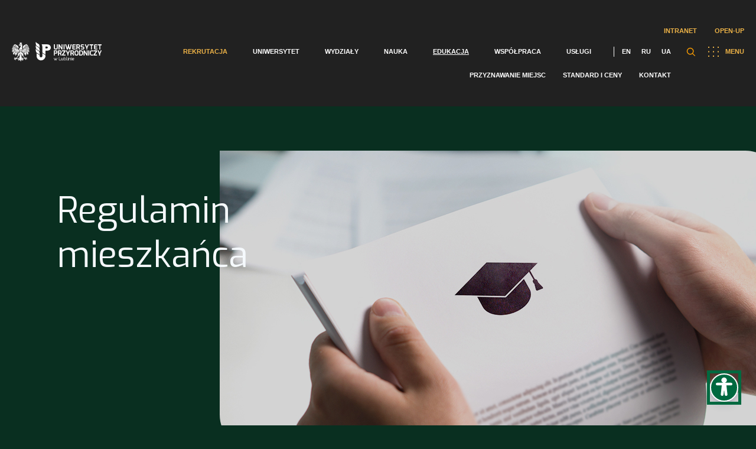

--- FILE ---
content_type: text/html; charset=UTF-8
request_url: https://up.lublin.pl/edukacja/student/akademiki/regulamin-mieszkanca/
body_size: 58252
content:
<!DOCTYPE html>
<html lang="pl">
<head>
    <meta charset="UTF-8"/>
    <title>  Regulamin mieszkańca</title>
    <meta name="viewport" content="width=device-width"/>
    <link href="https://up.lublin.pl/wp-content/themes/up-lublin/favicon.ico" rel="shortcut icon" type="image/vnd.microsoft.icon"/>
    <link rel="icon" type="image/png" href="https://up.lublin.pl/wp-content/themes/up-lublin/images/favicon-16.png" sizes="16x16"/>
    <link rel="icon" type="image/png" href="https://up.lublin.pl/wp-content/themes/up-lublin/images/favicon-32.png" sizes="32x32"/>
    <link rel="icon" type="image/png" href="https://up.lublin.pl/wp-content/themes/up-lublin/images/favicon-48.png" sizes="48x48"/>
    <link rel="apple-touch-icon" sizes="57x57" href="https://up.lublin.pl/wp-content/themes/up-lublin/images/favicon-57.png"/>
    <link rel="icon" sizes="96x96" href="https://up.lublin.pl/wp-content/themes/up-lublin/images/favicon-96.png"/>
    <link rel="apple-touch-icon" sizes="120x120" href="https://up.lublin.pl/wp-content/themes/up-lublin/images/favicon-120.png"/>
    <link rel="apple-touch-icon" sizes="128x128" href="https://up.lublin.pl/wp-content/themes/up-lublin/images/favicon-128.png"/>
    <link rel="apple-touch-icon" sizes="152x152" href="https://up.lublin.pl/wp-content/themes/up-lublin/images/favicon-152.png"/>
    <link rel="apple-touch-icon" sizes="167x167" href="https://up.lublin.pl/wp-content/themes/up-lublin/images/favicon-167.png"/>
    <link rel="apple-touch-icon" sizes="180x180" href="https://up.lublin.pl/wp-content/themes/up-lublin/images/favicon-180.png"/>
    <link rel="icon" sizes="192x192" href="https://up.lublin.pl/wp-content/themes/up-lublin/images/favicon-192.png"/>
    <link rel="icon" sizes="196x196" href="https://up.lublin.pl/wp-content/themes/up-lublin/images/favicon-196.png"/>
    <link rel="stylesheet" type="text/css" media="all" href="https://up.lublin.pl/wp-content/themes/up-lublin/style.css?v=1.53"/>
    <link rel="stylesheet" type="text/css" media="all" href="https://up.lublin.pl/wp-content/themes/up-lublin/css/simple-lightbox.min.css"/>
    <link rel="stylesheet" type="text/css" media="all" href="https://up.lublin.pl/wp-content/themes/up-lublin/sass/style.css?v=1.53"/>
    <link href="https://fonts.googleapis.com/css2?family=Exo:wght@200;300;400;500;600;700;900&display=swap" rel="stylesheet">
    <link rel="stylesheet" type="text/css" href="https://cdn.jsdelivr.net/npm/slick-carousel@1.8.1/slick/slick.css"/>
	<link rel="alternate" hreflang="pl" href="https://up.lublin.pl/edukacja/student/akademiki/regulamin-mieszkanca/" />
<link rel='dns-prefetch' href='//s.w.org' />
		<!-- This site uses the Google Analytics by MonsterInsights plugin v8.26.0 - Using Analytics tracking - https://www.monsterinsights.com/ -->
							<script src="//www.googletagmanager.com/gtag/js?id=G-59LYDXF95H"  data-cfasync="false" data-wpfc-render="false" type="text/javascript" async></script>
			<script data-cfasync="false" data-wpfc-render="false" type="text/javascript">
				var mi_version = '8.26.0';
				var mi_track_user = true;
				var mi_no_track_reason = '';
								var MonsterInsightsDefaultLocations = {"page_location":"https:\/\/up.lublin.pl\/edukacja\/student\/akademiki\/regulamin-mieszkanca\/"};
				if ( typeof MonsterInsightsPrivacyGuardFilter === 'function' ) {
					var MonsterInsightsLocations = (typeof MonsterInsightsExcludeQuery === 'object') ? MonsterInsightsPrivacyGuardFilter( MonsterInsightsExcludeQuery ) : MonsterInsightsPrivacyGuardFilter( MonsterInsightsDefaultLocations );
				} else {
					var MonsterInsightsLocations = (typeof MonsterInsightsExcludeQuery === 'object') ? MonsterInsightsExcludeQuery : MonsterInsightsDefaultLocations;
				}

								var disableStrs = [
										'ga-disable-G-59LYDXF95H',
									];

				/* Function to detect opted out users */
				function __gtagTrackerIsOptedOut() {
					for (var index = 0; index < disableStrs.length; index++) {
						if (document.cookie.indexOf(disableStrs[index] + '=true') > -1) {
							return true;
						}
					}

					return false;
				}

				/* Disable tracking if the opt-out cookie exists. */
				if (__gtagTrackerIsOptedOut()) {
					for (var index = 0; index < disableStrs.length; index++) {
						window[disableStrs[index]] = true;
					}
				}

				/* Opt-out function */
				function __gtagTrackerOptout() {
					for (var index = 0; index < disableStrs.length; index++) {
						document.cookie = disableStrs[index] + '=true; expires=Thu, 31 Dec 2099 23:59:59 UTC; path=/';
						window[disableStrs[index]] = true;
					}
				}

				if ('undefined' === typeof gaOptout) {
					function gaOptout() {
						__gtagTrackerOptout();
					}
				}
								window.dataLayer = window.dataLayer || [];

				window.MonsterInsightsDualTracker = {
					helpers: {},
					trackers: {},
				};
				if (mi_track_user) {
					function __gtagDataLayer() {
						dataLayer.push(arguments);
					}

					function __gtagTracker(type, name, parameters) {
						if (!parameters) {
							parameters = {};
						}

						if (parameters.send_to) {
							__gtagDataLayer.apply(null, arguments);
							return;
						}

						if (type === 'event') {
														parameters.send_to = monsterinsights_frontend.v4_id;
							var hookName = name;
							if (typeof parameters['event_category'] !== 'undefined') {
								hookName = parameters['event_category'] + ':' + name;
							}

							if (typeof MonsterInsightsDualTracker.trackers[hookName] !== 'undefined') {
								MonsterInsightsDualTracker.trackers[hookName](parameters);
							} else {
								__gtagDataLayer('event', name, parameters);
							}
							
						} else {
							__gtagDataLayer.apply(null, arguments);
						}
					}

					__gtagTracker('js', new Date());
					__gtagTracker('set', {
						'developer_id.dZGIzZG': true,
											});
					if ( MonsterInsightsLocations.page_location ) {
						__gtagTracker('set', MonsterInsightsLocations);
					}
										__gtagTracker('config', 'G-59LYDXF95H', {"forceSSL":"true","link_attribution":"true"} );
															window.gtag = __gtagTracker;										(function () {
						/* https://developers.google.com/analytics/devguides/collection/analyticsjs/ */
						/* ga and __gaTracker compatibility shim. */
						var noopfn = function () {
							return null;
						};
						var newtracker = function () {
							return new Tracker();
						};
						var Tracker = function () {
							return null;
						};
						var p = Tracker.prototype;
						p.get = noopfn;
						p.set = noopfn;
						p.send = function () {
							var args = Array.prototype.slice.call(arguments);
							args.unshift('send');
							__gaTracker.apply(null, args);
						};
						var __gaTracker = function () {
							var len = arguments.length;
							if (len === 0) {
								return;
							}
							var f = arguments[len - 1];
							if (typeof f !== 'object' || f === null || typeof f.hitCallback !== 'function') {
								if ('send' === arguments[0]) {
									var hitConverted, hitObject = false, action;
									if ('event' === arguments[1]) {
										if ('undefined' !== typeof arguments[3]) {
											hitObject = {
												'eventAction': arguments[3],
												'eventCategory': arguments[2],
												'eventLabel': arguments[4],
												'value': arguments[5] ? arguments[5] : 1,
											}
										}
									}
									if ('pageview' === arguments[1]) {
										if ('undefined' !== typeof arguments[2]) {
											hitObject = {
												'eventAction': 'page_view',
												'page_path': arguments[2],
											}
										}
									}
									if (typeof arguments[2] === 'object') {
										hitObject = arguments[2];
									}
									if (typeof arguments[5] === 'object') {
										Object.assign(hitObject, arguments[5]);
									}
									if ('undefined' !== typeof arguments[1].hitType) {
										hitObject = arguments[1];
										if ('pageview' === hitObject.hitType) {
											hitObject.eventAction = 'page_view';
										}
									}
									if (hitObject) {
										action = 'timing' === arguments[1].hitType ? 'timing_complete' : hitObject.eventAction;
										hitConverted = mapArgs(hitObject);
										__gtagTracker('event', action, hitConverted);
									}
								}
								return;
							}

							function mapArgs(args) {
								var arg, hit = {};
								var gaMap = {
									'eventCategory': 'event_category',
									'eventAction': 'event_action',
									'eventLabel': 'event_label',
									'eventValue': 'event_value',
									'nonInteraction': 'non_interaction',
									'timingCategory': 'event_category',
									'timingVar': 'name',
									'timingValue': 'value',
									'timingLabel': 'event_label',
									'page': 'page_path',
									'location': 'page_location',
									'title': 'page_title',
									'referrer' : 'page_referrer',
								};
								for (arg in args) {
																		if (!(!args.hasOwnProperty(arg) || !gaMap.hasOwnProperty(arg))) {
										hit[gaMap[arg]] = args[arg];
									} else {
										hit[arg] = args[arg];
									}
								}
								return hit;
							}

							try {
								f.hitCallback();
							} catch (ex) {
							}
						};
						__gaTracker.create = newtracker;
						__gaTracker.getByName = newtracker;
						__gaTracker.getAll = function () {
							return [];
						};
						__gaTracker.remove = noopfn;
						__gaTracker.loaded = true;
						window['__gaTracker'] = __gaTracker;
					})();
									} else {
										console.log("");
					(function () {
						function __gtagTracker() {
							return null;
						}

						window['__gtagTracker'] = __gtagTracker;
						window['gtag'] = __gtagTracker;
					})();
									}
			</script>
				<!-- / Google Analytics by MonsterInsights -->
		<link rel='stylesheet' id='acy_front_messages_css-css'  href='https://up.lublin.pl/wp-content/plugins/acymailing/media/css/front/messages.min.css?v=1714471563&#038;ver=5.6.2' type='text/css' media='all' />
<link rel='stylesheet' id='wp-block-library-css'  href='https://up.lublin.pl/wp-includes/css/dist/block-library/style.min.css?ver=5.6.2' type='text/css' media='all' />
<link rel='stylesheet' id='contact-form-7-css'  href='https://up.lublin.pl/wp-content/plugins/contact-form-7/includes/css/styles.css?ver=5.4.2' type='text/css' media='all' />
<link rel='stylesheet' id='cf7-pdf-generation-public-css-css'  href='https://up.lublin.pl/wp-content/plugins/generate-pdf-using-contact-form-7/assets/css/cf7-pdf-generation-public-min.css?ver=1.2' type='text/css' media='all' />
<link rel='stylesheet' id='tablepress-default-css'  href='https://up.lublin.pl/wp-content/plugins/tablepress/css/default.min.css?ver=1.13' type='text/css' media='all' />
<link rel='stylesheet' id='elementor-icons-css'  href='https://up.lublin.pl/wp-content/plugins/elementor/assets/lib/eicons/css/elementor-icons.min.css?ver=5.11.0' type='text/css' media='all' />
<link rel='stylesheet' id='elementor-animations-css'  href='https://up.lublin.pl/wp-content/plugins/elementor/assets/lib/animations/animations.min.css?ver=3.1.4' type='text/css' media='all' />
<link rel='stylesheet' id='elementor-frontend-legacy-css'  href='https://up.lublin.pl/wp-content/plugins/elementor/assets/css/frontend-legacy.min.css?ver=3.1.4' type='text/css' media='all' />
<link rel='stylesheet' id='elementor-frontend-css'  href='https://up.lublin.pl/wp-content/plugins/elementor/assets/css/frontend.min.css?ver=3.1.4' type='text/css' media='all' />
<link rel='stylesheet' id='elementor-post-7-css'  href='https://up.lublin.pl/wp-content/uploads/elementor/css/post-7.css?ver=1713516304' type='text/css' media='all' />
<link rel='stylesheet' id='admin_css-css'  href='https://up.lublin.pl/wp-content/themes/up-lublin/css/admin.css?ver=1.53' type='text/css' media='all' />
<link rel='stylesheet' id='cf7cf-style-css'  href='https://up.lublin.pl/wp-content/plugins/cf7-conditional-fields/style.css?ver=2.4.10' type='text/css' media='all' />
<link rel='stylesheet' id='google-fonts-1-css'  href='https://fonts.googleapis.com/css?family=Roboto%3A100%2C100italic%2C200%2C200italic%2C300%2C300italic%2C400%2C400italic%2C500%2C500italic%2C600%2C600italic%2C700%2C700italic%2C800%2C800italic%2C900%2C900italic%7CRoboto+Slab%3A100%2C100italic%2C200%2C200italic%2C300%2C300italic%2C400%2C400italic%2C500%2C500italic%2C600%2C600italic%2C700%2C700italic%2C800%2C800italic%2C900%2C900italic&#038;subset=latin-ext&#038;ver=5.6.2' type='text/css' media='all' />
<script type='text/javascript' id='acy_front_messages_js-js-before'>
var ACYM_AJAX_START = "https://up.lublin.pl/wp-admin/admin-ajax.php";
            var ACYM_AJAX_PARAMS = "?action=acymailing_router&noheader=1&nocache=1768669050";
            var ACYM_AJAX = ACYM_AJAX_START + ACYM_AJAX_PARAMS;
</script>
<script type='text/javascript' src='https://up.lublin.pl/wp-content/plugins/acymailing/media/js/front/messages.min.js?v=1714471563&#038;ver=5.6.2' id='acy_front_messages_js-js'></script>
<script type='text/javascript' src='https://up.lublin.pl/wp-content/plugins/google-analytics-for-wordpress/assets/js/frontend-gtag.js?ver=8.26.0' id='monsterinsights-frontend-script-js'></script>
<script data-cfasync="false" data-wpfc-render="false" type="text/javascript" id='monsterinsights-frontend-script-js-extra'>/* <![CDATA[ */
var monsterinsights_frontend = {"js_events_tracking":"true","download_extensions":"doc,pdf,ppt,zip,xls,docx,pptx,xlsx","inbound_paths":"[{\"path\":\"\\\/go\\\/\",\"label\":\"affiliate\"},{\"path\":\"\\\/recommend\\\/\",\"label\":\"affiliate\"}]","home_url":"https:\/\/up.lublin.pl","hash_tracking":"false","v4_id":"G-59LYDXF95H"};/* ]]> */
</script>
<script type='text/javascript' src='https://up.lublin.pl/wp-includes/js/jquery/jquery.min.js?ver=3.5.1' id='jquery-core-js'></script>
<script type='text/javascript' src='https://up.lublin.pl/wp-includes/js/jquery/jquery-migrate.min.js?ver=3.3.2' id='jquery-migrate-js'></script>
<script type='text/javascript' src='https://up.lublin.pl/wp-content/plugins/generate-pdf-using-contact-form-7/assets/js/cf7-pdf-generation-public-min.js?ver=1.2' id='cf7-pdf-generation-public-js-js'></script>
<link rel="https://api.w.org/" href="https://up.lublin.pl/wp-json/" /><link rel="alternate" type="application/json" href="https://up.lublin.pl/wp-json/wp/v2/pages/98140" /><link rel="canonical" href="https://up.lublin.pl/edukacja/student/akademiki/regulamin-mieszkanca/" />
<link rel="alternate" type="application/json+oembed" href="https://up.lublin.pl/wp-json/oembed/1.0/embed?url=https%3A%2F%2Fup.lublin.pl%2Fedukacja%2Fstudent%2Fakademiki%2Fregulamin-mieszkanca%2F" />
<link rel="alternate" type="text/xml+oembed" href="https://up.lublin.pl/wp-json/oembed/1.0/embed?url=https%3A%2F%2Fup.lublin.pl%2Fedukacja%2Fstudent%2Fakademiki%2Fregulamin-mieszkanca%2F&#038;format=xml" />
<!-- Google tag (gtag.js) -->
<script async src="https://www.googletagmanager.com/gtag/js?id=G-R97V3R0DYV"></script>
<script>
  window.dataLayer = window.dataLayer || [];
  function gtag(){dataLayer.push(arguments);}
  gtag('js', new Date());

  gtag('config', 'G-R97V3R0DYV');
  gtag('config', 'G-1D2XPCJXXZ');
  gtag('config', 'G-59LYDXF95H');
  gtag('config', 'G-95826GDN4R');
  gtag('config', 'G-XS02SEDFP5');
</script>
<!-- Google tag (gtag.js) event -->
<script>
  gtag('event', 'conversion_event_page_view', {
    // <event_parameters>
  });
</script>
<!-- Google tag (gtag.js) -->
<script async src="https://www.googletagmanager.com/gtag/js?id=AW-739499333"></script>
<script>
  window.dataLayer = window.dataLayer || [];
  function gtag(){dataLayer.push(arguments);}
  gtag('js', new Date());

  gtag('config', 'AW-739499333');
</script><meta name="generator" content="WPML ver:4.4.10 stt:1,40,45,54;" />
<!-- Analytics by WP Statistics v14.6.4 - https://wp-statistics.com/ -->
		<style type="text/css" id="wp-custom-css">
			a:focus-visible {
      outline: 3px solid #b11106;
    }

button:focus-visible {
  /* remove default focus style */
  outline: none;
  /* custom focus styles */
  box-shadow: 0 0 2px 2px #b11106;
  color: white;
}

button:focus {
  outline: none;
  background: #b11106; /* red */
}

button:focus:not(:focus-visible) {
  background: white; /* undo red */
}

.btn:focus,
.btn__content:focus {
    outline: none;
}

.btn:focus > .btn__content  {
    box-shadow: 0 0 2px 2px #b11106; /* keyboard-only focus styles */
    color: white; /* keyboard-only focus styles */
}

#cn-close-notice:before,#cn-close-notice:after{background-color:#000 !important}

.mn-accordion li > div ol li {
  font-weight: 400;
}
.mn-m5-c .mn-content ul {
  padding-right: 6%;
}

.wpcf7 .wpcf7-list-item {
  display: block;
  margin-bottom: 10px;
}
.wpcf7-list-item-label {
	font-weight: 500;
}

.mn-accordion li > div {
  padding: 0 10% 0 0;
}

body.page-bg-c {  
	color: #212121;
}		</style>
			</head>
<body class="page-template page-template-elementor_header_footer page page-id-98140 page-child parent-pageid-97427 with-submenu with-menu-bg elementor-default elementor-template-full-width elementor-kit-7 elementor-page elementor-page-98140" data-template="https://up.lublin.pl/wp-content/themes/up-lublin/" data-home="https://up.lublin.pl/">

    <nav id="nav" class="wrapper gradient with-bg">
        <div class="container">
			<div class="mn-intranet-openup-menu">                
                                    <ul class="mn-top-intranet-menu"><li id="menu-item-213694" class="menu-item menu-item-type-custom menu-item-object-custom menu-item-213694"><a href="https://intranet.up.lublin.pl">Intranet</a></li>
<li id="menu-item-213695" class="menu-item menu-item-type-custom menu-item-object-custom menu-item-213695"><a href="https://open.up.lublin.pl">Open-UP</a></li>
</ul>                                
            </div>
            <a class="logo" href="https://up.lublin.pl/">
	                            <img src="https://up.lublin.pl/wp-content/themes/up-lublin/assets/images/logo.svg" alt="Uniwersytet Przyrodniczy w Lublinie">
	                        </a>
            <span class="button-menu"><img src="https://up.lublin.pl/wp-content/themes/up-lublin/assets/images/menu.svg" alt="">MENU</span>
            <div class="search-btn-container">
                <span class="search-btn"></span>
                <div class="search-form-container">
                    <div class="search-form-bg"></div>
			        <form role="search" method="get" id="searchform" class="searchform" action="https://up.lublin.pl/">
				<div>
					<label class="screen-reader-text" for="s">Szukaj:</label>
					<input type="text" value="" name="s" id="s" />
					<input type="submit" id="searchsubmit" value="Szukaj" />
				</div>
			</form>                </div>
            </div>
            <div id="menu-over-container">
                <div class="top-menu-container">
	                <ul id="menu-container" class="menu"><li id="menu-item-94866" class="menu-item menu-item-type-post_type menu-item-object-page menu-item-94866"><a href="https://up.lublin.pl/rekrutacja/">Rekrutacja</a></li>
<li id="menu-item-70582" class="menu-item menu-item-type-post_type menu-item-object-page menu-item-70582"><a href="https://up.lublin.pl/uniwersytet/">Uniwersytet</a></li>
<li id="menu-item-86037" class="menu-item menu-item-type-post_type menu-item-object-page menu-item-86037"><a href="https://up.lublin.pl/wydzialy/">Wydziały</a></li>
<li id="menu-item-86036" class="menu-item menu-item-type-post_type menu-item-object-page menu-item-86036"><a href="https://up.lublin.pl/nauka/">Nauka</a></li>
<li id="menu-item-86038" class="menu-item menu-item-type-post_type menu-item-object-page current-page-ancestor menu-item-86038"><a href="https://up.lublin.pl/edukacja/">Edukacja</a></li>
<li id="menu-item-86039" class="menu-item menu-item-type-post_type menu-item-object-page menu-item-86039"><a href="https://up.lublin.pl/wspolpraca/">Współpraca</a></li>
<li id="menu-item-86040" class="menu-item menu-item-type-post_type menu-item-object-page menu-item-86040"><a href="https://up.lublin.pl/uslugi/">Usługi</a></li>
</ul>                            <ul class="langs">
				                                                    <li>
                                        <a href="https://up.lublin.pl/en/">EN</a>
                                    </li>
					                                                    <li>
                                        <a href="https://up.lublin.pl/ru/">RU</a>
                                    </li>
					                                                    <li>
                                        <a href="https://up.lublin.pl/uk/">UA</a>
                                    </li>
					                                            </ul>
			                                </div>
                <ul id="submenu-container" class="menu"><li id="menu-item-98139" class="menu-item menu-item-type-post_type menu-item-object-page menu-item-98139"><a href="https://up.lublin.pl/edukacja/student/akademiki/przyznawanie-miejsc/">Przyznawanie miejsc</a></li>
<li id="menu-item-98137" class="menu-item menu-item-type-post_type menu-item-object-page menu-item-98137"><a href="https://up.lublin.pl/edukacja/student/akademiki/standard-i-ceny/">Standard i ceny</a></li>
<li id="menu-item-98135" class="menu-item menu-item-type-post_type menu-item-object-page menu-item-98135"><a href="https://up.lublin.pl/edukacja/student/akademiki/akademiki-kontakt/">Kontakt</a></li>
</ul>            </div>
        </div>
    </nav>
	<section id="other-menu" class="wrapper-menu green-background" >
    <nav class="">
        <div class="container">
            <a class="logo" href="https://up.lublin.pl/"><img src="https://up.lublin.pl/wp-content/themes/up-lublin/assets/images/logo.svg" alt="Uniwersytet Przyrodniczy w Lublinie"></a>
            <span class="button-menu"><img src="https://up.lublin.pl/wp-content/themes/up-lublin/assets/images/menu.svg" alt="">MENU</span>
        </div>
    </nav>
	<ul id="main-menu-container" class="menu"><li class="menu-item menu-item-type-post_type menu-item-object-page menu-item-has-children menu-item-86312"><a href="https://up.lublin.pl/rekrutacja/">Rekrutacja</a>
<ul class="sub-menu">
	<li class="menu-item menu-item-type-post_type menu-item-object-page menu-item-95499"><a href="https://up.lublin.pl/rekrutacja/rekrutacjanastudia/">Wszystko o rekrutacji</a></li>
	<li class="menu-item menu-item-type-post_type menu-item-object-page menu-item-95500"><a href="https://up.lublin.pl/rekrutacja/studia-i-i-ii-stopnia-oraz-jednolite-magisterskie/">Lista kierunków (A-Z)</a></li>
	<li class="menu-item menu-item-type-post_type menu-item-object-page menu-item-95498"><a href="https://up.lublin.pl/studia-podyplomowe/">Studia podyplomowe</a></li>
	<li class="menu-item menu-item-type-post_type menu-item-object-page menu-item-96186"><a href="https://up.lublin.pl/rekrutacja/kursy-i-szkolenia/">Kursy i szkolenia</a></li>
	<li class="menu-item menu-item-type-post_type menu-item-object-page menu-item-138977"><a href="https://up.lublin.pl/szkola-doktorska/rekrutacja-szkola-doktorska/">Szkoła Doktorska</a></li>
</ul>
</li>
<li class="menu-item menu-item-type-post_type menu-item-object-page menu-item-has-children menu-item-86301"><a href="https://up.lublin.pl/uniwersytet/">Uniwersytet</a>
<ul class="sub-menu">
	<li class="menu-item menu-item-type-post_type menu-item-object-page menu-item-86323"><a href="https://up.lublin.pl/uniwersytet/akademicki-status/">Akademicki status</a></li>
	<li class="menu-item menu-item-type-post_type menu-item-object-page menu-item-86305"><a href="https://up.lublin.pl/uniwersytet/misja-i-strategia/">Misja i strategia</a></li>
	<li class="menu-item menu-item-type-post_type menu-item-object-page menu-item-86306"><a href="https://up.lublin.pl/uniwersytet/historia/">Historia</a></li>
	<li class="menu-item menu-item-type-post_type menu-item-object-page menu-item-86307"><a href="https://up.lublin.pl/uniwersytet/wladze/">Władze</a></li>
	<li class="menu-item menu-item-type-post_type menu-item-object-page menu-item-96900"><a href="https://up.lublin.pl/uniwersytet/struktura-organizacyjna/">Struktura organizacyjna</a></li>
	<li class="menu-item menu-item-type-post_type menu-item-object-page menu-item-324192"><a href="https://up.lublin.pl/uniwersytet/rowne-traktowanie/">Równe traktowanie</a></li>
	<li class="menu-item menu-item-type-post_type menu-item-object-page menu-item-86320"><a href="https://up.lublin.pl/uniwersytet/godnosci-i-tytuly/">Godności i tytuły</a></li>
	<li class="menu-item menu-item-type-post_type menu-item-object-page menu-item-96389"><a href="https://up.lublin.pl/uniwersytet/patronaty-honorowe/">Patronaty honorowe</a></li>
	<li class="menu-item menu-item-type-post_type menu-item-object-page menu-item-96901"><a href="https://up.lublin.pl/uniwersytet/nadchodzace-wydarzenia/">Nadchodzące wydarzenia</a></li>
	<li class="menu-item menu-item-type-post_type menu-item-object-page menu-item-447348"><a href="https://up.lublin.pl/wspolpraca/klub-seniora/">Klub Seniora</a></li>
	<li class="menu-item menu-item-type-post_type menu-item-object-page menu-item-86322"><a href="https://up.lublin.pl/uniwersytet/galeria/">Galeria</a></li>
	<li class="menu-item menu-item-type-post_type menu-item-object-page menu-item-320162"><a href="https://up.lublin.pl/system-identyfikacji-wizualnej/">Logotypy</a></li>
	<li class="menu-item menu-item-type-post_type menu-item-object-page menu-item-86321"><a href="https://up.lublin.pl/uniwersytet/in-memoriam/">In memoriam</a></li>
</ul>
</li>
<li class="menu-item menu-item-type-post_type menu-item-object-page menu-item-has-children menu-item-86302"><a href="https://up.lublin.pl/wydzialy/">Wydziały</a>
<ul class="sub-menu">
	<li class="menu-item menu-item-type-custom menu-item-object-custom menu-item-96259"><a href="https://up.lublin.pl/agrobio/">Wydział Agrobioinżynierii</a></li>
	<li class="menu-item menu-item-type-custom menu-item-object-custom menu-item-96260"><a href="https://up.lublin.pl/weterynaria/">Wydział Medycyny Weterynaryjnej</a></li>
	<li class="menu-item menu-item-type-custom menu-item-object-custom menu-item-96261"><a href="https://up.lublin.pl/biologia/">Wydział Nauk o Zwierzętach i Biogospodarki</a></li>
	<li class="menu-item menu-item-type-custom menu-item-object-custom menu-item-96263"><a href="https://up.lublin.pl/ogrodnictwo/">Wydział Ogrodnictwa i Architektury Krajobrazu</a></li>
	<li class="menu-item menu-item-type-custom menu-item-object-custom menu-item-96265"><a href="https://up.lublin.pl/wip/">Wydział Inżynierii Produkcji</a></li>
	<li class="menu-item menu-item-type-custom menu-item-object-custom menu-item-96264"><a href="https://up.lublin.pl/foodscience/">Wydział Nauk o Żywności i Biotechnologii</a></li>
	<li class="menu-item menu-item-type-custom menu-item-object-custom menu-item-96262"><a href="https://up.lublin.pl/srodowiskowa/">Wydział Biologii Środowiskowej</a></li>
</ul>
</li>
<li class="menu-item menu-item-type-post_type menu-item-object-page menu-item-has-children menu-item-86303"><a href="https://up.lublin.pl/nauka/">Nauka</a>
<ul class="sub-menu">
	<li class="menu-item menu-item-type-post_type menu-item-object-page menu-item-86324"><a href="https://up.lublin.pl/nauka/dzial-nauki/">Dział Nauki</a></li>
	<li class="menu-item menu-item-type-post_type menu-item-object-page menu-item-254709"><a href="https://up.lublin.pl/nauka/biuro-projektow-miedzynarodowych/">Biuro Projektów Międzynarodowych</a></li>
	<li class="menu-item menu-item-type-post_type menu-item-object-page menu-item-97760"><a href="https://up.lublin.pl/nauka/ewaluacja-nauki-i-nadawanie-stopni-naukowych/nadawanie-stopni/">Nadawanie stopni naukowych</a></li>
	<li class="menu-item menu-item-type-custom menu-item-object-custom menu-item-351777"><a href="https://aparatura.up.lublin.pl/">Aparatura badawcza</a></li>
	<li class="menu-item menu-item-type-post_type menu-item-object-page menu-item-94867"><a href="https://up.lublin.pl/nauka/biblioteka/">Biblioteka</a></li>
	<li class="menu-item menu-item-type-post_type menu-item-object-page menu-item-94868"><a href="https://up.lublin.pl/nauka/wydawnictwo/">Wydawnictwo</a></li>
	<li class="menu-item menu-item-type-post_type menu-item-object-page menu-item-320270"><a href="https://up.lublin.pl/nauka/konferencje/">Konferencje</a></li>
	<li class="menu-item menu-item-type-post_type menu-item-object-page menu-item-94869"><a href="https://up.lublin.pl/nauka/lokalna-komisja-etyczna/">Lokalna Komisja Etyczna</a></li>
	<li class="menu-item menu-item-type-post_type menu-item-object-page menu-item-96181"><a href="https://up.lublin.pl/nauka/stacje-badawczo-dydaktyczne/">Stacje dydaktyczno-badawcze</a></li>
	<li class="menu-item menu-item-type-post_type menu-item-object-page menu-item-96182"><a href="https://up.lublin.pl/nauka/gospodarstwa-doswiadczalne/">Gospodarstwa doświadczalne</a></li>
	<li class="menu-item menu-item-type-post_type menu-item-object-page menu-item-174251"><a href="https://up.lublin.pl/nauka/lubelski-festiwal-nauki/">Lubelski Festiwal Nauki</a></li>
	<li class="menu-item menu-item-type-custom menu-item-object-custom menu-item-138102"><a href="https://repozytorium.up.lublin.pl/">Repozytorium</a></li>
	<li class="menu-item menu-item-type-custom menu-item-object-custom menu-item-96193"><a href="https://open.up.lublin.pl">Otwarty Portal Wiedzy</a></li>
</ul>
</li>
<li class="menu-item menu-item-type-post_type menu-item-object-page current-page-ancestor menu-item-has-children menu-item-86304"><a href="https://up.lublin.pl/edukacja/">Edukacja</a>
<ul class="sub-menu">
	<li class="menu-item menu-item-type-post_type menu-item-object-page current-page-ancestor menu-item-86325"><a href="https://up.lublin.pl/edukacja/student/">Student</a></li>
	<li class="menu-item menu-item-type-post_type menu-item-object-page menu-item-94875"><a href="https://up.lublin.pl/szkola-doktorska/">Szkoła Doktorska</a></li>
	<li class="menu-item menu-item-type-post_type menu-item-object-page menu-item-362324"><a href="https://up.lublin.pl/studia-podyplomowe/">Studia podyplomowe</a></li>
	<li class="menu-item menu-item-type-post_type menu-item-object-page menu-item-326293"><a href="https://up.lublin.pl/osoby-z-niepelnosprawnoscia/">Osoby z niepełnosprawnością</a></li>
	<li class="menu-item menu-item-type-post_type menu-item-object-page menu-item-94872"><a href="https://up.lublin.pl/edukacja/erasmus/">Erasmus+</a></li>
	<li class="menu-item menu-item-type-post_type menu-item-object-page menu-item-138979"><a href="https://up.lublin.pl/edukacja/student/praktyki/">Praktyki</a></li>
	<li class="menu-item menu-item-type-post_type menu-item-object-page menu-item-491314"><a href="https://up.lublin.pl/edukacja/jezyki/">Centrum Nauczania Języków Obcych i Certyfikacji</a></li>
	<li class="menu-item menu-item-type-post_type menu-item-object-page menu-item-129517"><a href="https://up.lublin.pl/uslugi/centrum-kultury-fizycznej-i-sportu/zajecia-wychowania-fizycznego/">Zajęcia WF</a></li>
	<li class="menu-item menu-item-type-post_type menu-item-object-page menu-item-94871"><a href="https://up.lublin.pl/edukacja/student/dydaktyka/">Dział Organizacji i Toku Studiów</a></li>
	<li class="menu-item menu-item-type-post_type menu-item-object-page menu-item-94874"><a href="https://up.lublin.pl/edukacja/student/mostar/">MostAR</a></li>
	<li class="menu-item menu-item-type-post_type menu-item-object-page menu-item-98698"><a href="https://up.lublin.pl/edukacja/absolwent/">Absolwent</a></li>
	<li class="menu-item menu-item-type-custom menu-item-object-custom menu-item-96189"><a href="https://bk.up.lublin.pl/">Biuro Karier</a></li>
	<li class="menu-item menu-item-type-custom menu-item-object-custom menu-item-96194"><a href="https://platformaedukacyjna.up.lublin.pl/Logowanie">Eduportal</a></li>
</ul>
</li>
<li class="menu-item menu-item-type-post_type menu-item-object-page menu-item-has-children menu-item-86310"><a href="https://up.lublin.pl/wspolpraca/">Współpraca</a>
<ul class="sub-menu">
	<li class="menu-item menu-item-type-post_type menu-item-object-page menu-item-218180"><a href="https://up.lublin.pl/nauka/dzial-nauki/finansowanie-nauki/wspolpraca-krajowa/">Współpraca krajowa</a></li>
	<li class="menu-item menu-item-type-post_type menu-item-object-page menu-item-86326"><a href="https://up.lublin.pl/wspolpraca/wspolpraca-miedzynarodowa/">Współpraca międzynarodowa</a></li>
	<li class="menu-item menu-item-type-post_type menu-item-object-page menu-item-96171"><a href="https://up.lublin.pl/wspolpraca/wspolpraca-z-biznesem/">Współpraca z biznesem</a></li>
	<li class="menu-item menu-item-type-post_type menu-item-object-page menu-item-323186"><a href="https://up.lublin.pl/wspolpraca/wspolpraca-z-biznesem/centrum-transferu-technologii/">Centrum Transferu Technologii</a></li>
	<li class="menu-item menu-item-type-post_type menu-item-object-page menu-item-504786"><a href="https://up.lublin.pl/inkubator-rozwoju/">Inkubator Rozwoju</a></li>
	<li class="menu-item menu-item-type-post_type menu-item-object-page menu-item-383987"><a href="https://up.lublin.pl/projekt-mleczarstwo/">Sieć badawcza (sektor mleczarski)</a></li>
	<li class="menu-item menu-item-type-post_type menu-item-object-page menu-item-492968"><a href="https://up.lublin.pl/zero-heracleum/">Zero heracleum</a></li>
</ul>
</li>
<li class="menu-item menu-item-type-post_type menu-item-object-page menu-item-has-children menu-item-86311"><a href="https://up.lublin.pl/uslugi/">Usługi</a>
<ul class="sub-menu">
	<li class="menu-item menu-item-type-post_type menu-item-object-page menu-item-86327"><a href="https://up.lublin.pl/uslugi/klinika-weterynaryjna/">Klinika Weterynaryjna</a></li>
	<li class="menu-item menu-item-type-post_type menu-item-object-page menu-item-96174"><a href="https://up.lublin.pl/uslugi/centralne-laboratorium/">Centralne Laboratorium Badawcze</a></li>
	<li class="menu-item menu-item-type-post_type menu-item-object-page menu-item-96175"><a href="https://up.lublin.pl/uslugi/centrum-kongresowe/">Centrum Kongresowe</a></li>
	<li class="menu-item menu-item-type-post_type menu-item-object-page menu-item-96177"><a href="https://up.lublin.pl/uslugi/centrum-kultury-fizycznej-i-sportu/">Sport</a></li>
	<li class="menu-item menu-item-type-post_type menu-item-object-page menu-item-96178"><a href="https://up.lublin.pl/uslugi/osrodek-jezdziecki/">Ośrodek Jeździecki</a></li>
	<li class="menu-item menu-item-type-post_type menu-item-object-page menu-item-96179"><a href="https://up.lublin.pl/uslugi/pracownia-gastronomiczna/">Pracownia Gastronomiczna</a></li>
	<li class="menu-item menu-item-type-post_type menu-item-object-page menu-item-96180"><a href="https://up.lublin.pl/uslugi/poradnia-dietetyczna/">Poradnia Dietetyczna</a></li>
	<li class="menu-item menu-item-type-post_type menu-item-object-page menu-item-99336"><a href="https://up.lublin.pl/uslugi/klinika-roslin/">Klinika Roślin</a></li>
	<li class="menu-item menu-item-type-post_type menu-item-object-page menu-item-96183"><a href="https://up.lublin.pl/uslugi/uslugi-poligraficzne/">Usługi poligraficzne</a></li>
	<li class="menu-item menu-item-type-post_type menu-item-object-page menu-item-99333"><a href="https://up.lublin.pl/wspolpraca/wspolpraca-z-biznesem/oferta-naukowo-badawcza/">Usługi badawcze</a></li>
</ul>
</li>
</ul>	<ul id="menu-menu-pelne-dolna-czesc" class="main-menu-bottom"><li id="menu-item-86309" class="menu-item menu-item-type-custom menu-item-object-custom menu-item-86309"><a href="https://up.lublin.pl/bip/?lang=pl">BIP</a></li>
<li id="menu-item-96073" class="menu-item menu-item-type-custom menu-item-object-custom menu-item-96073"><a href="https://up.lublin.pl/bip/zamowienia-publiczne/">Zamówienia publiczne</a></li>
<li id="menu-item-96483" class="menu-item menu-item-type-post_type menu-item-object-page menu-item-96483"><a href="https://up.lublin.pl/ochrona-danych-osobowych/">Ochrona Danych Osobowych</a></li>
<li id="menu-item-86308" class="menu-item menu-item-type-custom menu-item-object-custom menu-item-86308"><a target="_blank" rel="noopener" href="https://wd.up.lublin.pl/">Wirtualny Dziekanat</a></li>
<li id="menu-item-96074" class="menu-item menu-item-type-custom menu-item-object-custom menu-item-96074"><a target="_blank" rel="noopener" href="https://poczta.up.edu.pl/webmail/login/">Poczta</a></li>
<li id="menu-item-94876" class="menu-item menu-item-type-custom menu-item-object-custom menu-item-94876"><a target="_blank" rel="noopener" href="https://intranet.up.lublin.pl/">Intranet</a></li>
<li id="menu-item-95511" class="menu-item menu-item-type-post_type menu-item-object-page menu-item-95511"><a href="https://up.lublin.pl/redakcja/">Redakcja www</a></li>
</ul>    <div class="main-menu-ue">
        <div class="item4 w-img">
            <img src="https://up.lublin.pl/wp-content/themes/up-lublin/assets/images/UE.svg">
        </div>
        <div class="item4">
            <a href="https://up.lublin.pl/pliki-cookies/">PLIKI COOKIES</a>
        </div>
        <div class="item4">
            <a href="https://up.lublin.pl/mapa-strony/">MAPA STRONY</a>
        </div>
        <div class="item4 to-end">
            2020
        </div>
    </div>
</section>
<main>
		<div data-elementor-type="wp-page" data-elementor-id="98140" class="elementor elementor-98140" data-elementor-settings="[]">
						<div class="elementor-inner">
							<div class="elementor-section-wrap">
							<section class="elementor-section elementor-top-section elementor-element elementor-element-d7f8d08 elementor-section-boxed elementor-section-height-default elementor-section-height-default" data-id="d7f8d08" data-element_type="section">
						<div class="elementor-container elementor-column-gap-default">
							<div class="elementor-row">
					<div class="elementor-column elementor-col-100 elementor-top-column elementor-element elementor-element-c4aeda4" data-id="c4aeda4" data-element_type="column">
			<div class="elementor-column-wrap elementor-element-populated">
							<div class="elementor-widget-wrap">
						<div class="elementor-element elementor-element-21ccdaf elementor-widget elementor-widget-m2d" data-id="21ccdaf" data-element_type="widget" data-widget_type="m2d.default">
				<div class="elementor-widget-container">
			<section class="mn-m2-d mn-bg-green">
	<div class="mn-grid">
		<div class="mn-grid-3 mn-introtext">
							<h3>
					Regulamin mieszkańca				</h3>
						</div>
			            <div class="mn-grid-9 mn-image-container">
				<img src="https://up.lublin.pl/wp-content/uploads/2021/03/regulamin_banner.jpg" alt="">
            </div>
				        

	</div>
	        <div class="mn-grid mn-breadcrumb-social-container">
            <ul class="mn-breadcrumb mn-grid-7">
                <li>
                    <a href="https://up.lublin.pl/">UP</a>
                </li>
				                                <li>
                                    <a href="https://up.lublin.pl/edukacja/">Edukacja</a>
                                </li>
								                                <li>
                                    <a href="https://up.lublin.pl/edukacja/student/">Student</a>
                                </li>
								                                <li>
                                    <a href="https://up.lublin.pl/edukacja/student/akademiki/">Akademiki</a>
                                </li>
								                        <li>
                            <span>Regulamin mieszkańca</span>
                        </li>

						            </ul>
                                                <div class="mn-grid-5 mn-socials">
                                                    <a href="https://www.linkedin.com/school/uniwersytet-przyrodniczy-w-lublinie/" target="_blank">
                                <img src="https://up.lublin.pl/wp-content/themes/up-lublin/assets/images/linkedin.svg" alt="LinkedIn">
                            </a>
                                                    <a href="https://www.facebook.com/up.lublin/" target="_blank">
                                <img src="https://up.lublin.pl/wp-content/themes/up-lublin/assets/images/fb.svg" alt="Facebook">
                            </a>
                                            </div>
                                    </div>
		</section>
		</div>
				</div>
						</div>
					</div>
		</div>
								</div>
					</div>
		</section>
				<section class="elementor-section elementor-top-section elementor-element elementor-element-cf1830c elementor-section-boxed elementor-section-height-default elementor-section-height-default" data-id="cf1830c" data-element_type="section">
						<div class="elementor-container elementor-column-gap-default">
							<div class="elementor-row">
					<div class="elementor-column elementor-col-100 elementor-top-column elementor-element elementor-element-816d204" data-id="816d204" data-element_type="column">
			<div class="elementor-column-wrap elementor-element-populated">
							<div class="elementor-widget-wrap">
						<div class="elementor-element elementor-element-54346f9 elementor-widget elementor-widget-m5c" data-id="54346f9" data-element_type="widget" data-widget_type="m5c.default">
				<div class="elementor-widget-container">
			<section class="mn-m5-c mn-m5-d2 mn-bg-white">
	<div class="mn-grid">
				<div class="mn-content mn-grid-9">
			                <div class="mn-content-block active">
	                                                        <div class="mn-cards-list">
                                            <div class="mn-card-container">
                                                <div>
                                                    <img src="https://up.lublin.pl/wp-content/themes/up-lublin/assets/images/doc-ico.svg" alt="" />
                                                    <h5>REGULAMIN DOMÓW STUDENCKICH Uniwersytetu Przyrodniczego w&nbsp;Lublinie</h5>
                                                </div>
                                                <a href="https://up.lublin.pl/wp-content/uploads/2021/01/regulaminakademiki.pdf" class="mn-more" target="_blank">Zobacz</a>
                                            </div>
                                        </div>
						                                                        <div class="block-text">
	                                        <p style="text-align: center;"><a href="https://up.lublin.pl/bip/wp-content/uploads/sites/9/2023/06/Zarzadzanie-nr-71_2023.pdf">Zrządzenie nr 71/2023 z&nbsp;dnia 25.05.2023 r. w&nbsp;sprawie wprowadzenia zmian do Regulaminu Domów Studenckich</a></p>
<p style="text-align: center;"><a href="https://bip.up.lublin.pl/files/biurorektora/2020/091/091.pdf">Zarządzenie nr 91/2020 z&nbsp;dnia 18.09.2020 r. w&nbsp;sprawie zmian do regulaminu domów studenckich</a></p>
<p style="text-align: center;"><a href="https://bip.up.lublin.pl/files/biurorektora/2019/022/022.pdf">Zarządzenie nr 22/2020 z&nbsp;dnia 13.05.2019 r. w&nbsp;sprawie zmian do regulaminu domów studenckich</a></p>
                                        </div>
						                                </div>
				                <div class="mn-content-block">
	                                </div>
				                <div class="mn-content-block">
	                                </div>
				                <div class="mn-content-block">
	                                </div>
				                <div class="mn-content-block">
	                                </div>
				                <div class="mn-content-block">
	                                </div>
				                <div class="mn-content-block">
	                                </div>
				                <div class="mn-content-block">
	                                </div>
				                <div class="mn-content-block">
	                                </div>
				                <div class="mn-content-block">
	                                </div>
				                <div class="mn-content-block">
	                                </div>
				                <div class="mn-content-block">
	                                </div>
				                <div class="mn-content-block">
	                                </div>
				                <div class="mn-content-block">
	                                </div>
				                <div class="mn-content-block">
	                                </div>
				                <div class="mn-content-block">
	                                </div>
				                <div class="mn-content-block">
	                                </div>
				                <div class="mn-content-block">
	                                </div>
				                <div class="mn-content-block">
	                                </div>
				                <div class="mn-content-block">
	                                </div>
						</div>
	</div>
</section>
		</div>
				</div>
						</div>
					</div>
		</div>
								</div>
					</div>
		</section>
						</div>
						</div>
					</div>
		    <section class="wrapper-footer background-black">
        <div class="mn-grid">
            <div class="mn-grid-4">
                <div class="item2 item-logo">
                    <a href="https://up.lublin.pl/"><img src="https://up.lublin.pl/wp-content/themes/up-lublin/assets/images/Logo-wersja-biala.svg" alt="Uniwersytet Przyrodniczy w Lublinie"/></a>
                </div>
            </div>
            <div class="mn-grid-8">
				                    <nav  class="item2">
                        <ul id="menu-dropdown">
							                                <li>
                                    <a href="https://up.lublin.pl/uniwersytet/">Uniwersytet</a>
                                </li>
								                                <li>
                                    <a href="https://up.lublin.pl/wydzialy/">Wydziały</a>
                                </li>
								                                <li>
                                    <a href="https://up.lublin.pl/nauka/">Nauka</a>
                                </li>
								                                <li>
                                    <a href="https://up.lublin.pl/edukacja/">Edukacja</a>
                                </li>
								                                <li>
                                    <a href="https://up.lublin.pl/wspolpraca/">Współpraca</a>
                                </li>
								                                <li>
                                    <a href="https://up.lublin.pl/uslugi/">Usługi</a>
                                </li>
								                                <li>
                                    <a href="https://up.lublin.pl/rekrutacja/">Rekrutacja</a>
                                </li>
								                        </ul>
                    </nav>
					                <div class="mn-grid">
					                        <div class="mn-grid-4">
							                                <h3 class="title">Uniwersytet Przyrodniczy w&nbsp;Lublinie</h3>
															<p><span style="font-size: 12px;">ul. Akademicka 13, 20-950 Lublin</span></p>
<p><span style="font-size: 12px;">NIP 712 010 37 75</span></p>
<p><span style="font-size: 12px;">REGON 000001896</span></p>
<p><span style="font-size: 12px;">ePUAP: /UP-Lublin/SkrytkaESP</span></p>
<p><a href="https://www.google.com/maps/d/viewer?mid=1vTtsqIyk7kbIPi8pffHUUAIV7ok&amp;hl=pl&amp;ll=51.2375729737196%2C22.57291729999999&amp;z=14"><span style="font-size: 12px;"><strong>Przejdź do obiektów w Google Maps</strong></span></a></p>
                        </div>
											                        <div class="mn-grid-4">
							                                <h3 class="title">Na skróty</h3>
															<p><a href="https://up.lublin.pl/kontakt/"><span style="font-size: 12px;">Książka adresowa</span></a></p>
<p><a href="https://up.lublin.pl/centrum-informatyki/"><span style="color: #ecb247; font-size: 12px;">Centrum Informatyki</span></a></p>
<p><a href="https://up.lublin.pl/deklaracja-dostepnosci/"><span style="font-size: 12px;">Deklaracja dostępności</span></a></p>
                        </div>
											                        <div class="mn-grid-4">
														                        </div>
						
                </div>

            </div>

        </div>
		            <div class="menu-footer">
				                            <a href="https://bip.up.lublin.pl">BIP</a>
							                            <a href="https://up.lublin.pl/bip/zamowienia-publiczne/">ZAMÓWIENIA PUBLICZNE</a>
							                            <a href="https://up.lublin.pl/ochrona-danych-osobowych/">OCHRONA DANYCH OSOBOWYCH</a>
							                            <a href="https://wd.up.lublin.pl/">WIRTUALNY DZIEKANAT</a>
							                            <a href="https://poczta.up.edu.pl/webmail/login/">POCZTA</a>
							                            <a href="https://intranet.up.lublin.pl/">INTRANET</a>
							                            <a href="https://up.lublin.pl/redakcja/">REDAKCJA</a>
							            </div>
			        <div class="flex">
            <div class="item4">
                <img src="https://up.lublin.pl/wp-content/themes/up-lublin/assets/images/UE.svg">
            </div>
            <div class="item4">
                <a href="https://up.lublin.pl/pliki-cookies/">PLIKI COOKIES</a>
            </div>
            <div class="item4">
                <a href="https://up.lublin.pl/mapa-strony/">MAPA STRONY</a>
            </div>
            <div class="item4">
                2020
            </div>
        </div>
    </section>

	
</main>
<script type='text/javascript' id='accessibility-widget-js-extra'>
/* <![CDATA[ */
var _cyA11yConfig = {"status":{"mobile":true,"desktop":true},"iconId":"accessibility","iconSize":"48","label":"Accessibility widget","heading":"Accessibility menu","position":{"mobile":"bottom-right","desktop":"bottom-right"},"language":{"default":"pl","selected":[]},"margins":{"desktop":{"top":40,"bottom":40,"left":30,"right":30},"mobile":{"top":20,"bottom":20,"left":20,"right":20}},"primaryColor":"#006940","modules":{"color":{"darkContrast":{"enabled":true},"lightContrast":{"enabled":true},"highContrast":{"enabled":true},"highSaturation":{"enabled":true},"lightSaturation":{"monochrome":true},"content":{"highlightText":{"enabled":true},"highlightLinks":{"enabled":true},"dyslexicFont":{"enabled":true},"letterSpacing":{"enabled":true},"lineHeight":{"enabled":true},"fontWeight":{"enabled":true}}},"statement":{"enabled":true,"url":"https:\/\/up.lublin.pl\/deklaracja-dostepnosci\/"}}};
var _cyA11yAssets = {"fonts":"https:\/\/up.lublin.pl\/wp-content\/plugins\/accessibility-widget\/lite\/frontend\/assets\/fonts\/"};
/* ]]> */
</script>
<script type='text/javascript' src='https://up.lublin.pl/wp-content/plugins/accessibility-widget/lite/frontend/assets/js/widget.min.js?ver=3.0.7' id='accessibility-widget-js'></script>
<script type='text/javascript' src='https://up.lublin.pl/wp-includes/js/dist/vendor/wp-polyfill.min.js?ver=7.4.4' id='wp-polyfill-js'></script>
<script type='text/javascript' id='wp-polyfill-js-after'>
( 'fetch' in window ) || document.write( '<script src="https://up.lublin.pl/wp-includes/js/dist/vendor/wp-polyfill-fetch.min.js?ver=3.0.0"></scr' + 'ipt>' );( document.contains ) || document.write( '<script src="https://up.lublin.pl/wp-includes/js/dist/vendor/wp-polyfill-node-contains.min.js?ver=3.42.0"></scr' + 'ipt>' );( window.DOMRect ) || document.write( '<script src="https://up.lublin.pl/wp-includes/js/dist/vendor/wp-polyfill-dom-rect.min.js?ver=3.42.0"></scr' + 'ipt>' );( window.URL && window.URL.prototype && window.URLSearchParams ) || document.write( '<script src="https://up.lublin.pl/wp-includes/js/dist/vendor/wp-polyfill-url.min.js?ver=3.6.4"></scr' + 'ipt>' );( window.FormData && window.FormData.prototype.keys ) || document.write( '<script src="https://up.lublin.pl/wp-includes/js/dist/vendor/wp-polyfill-formdata.min.js?ver=3.0.12"></scr' + 'ipt>' );( Element.prototype.matches && Element.prototype.closest ) || document.write( '<script src="https://up.lublin.pl/wp-includes/js/dist/vendor/wp-polyfill-element-closest.min.js?ver=2.0.2"></scr' + 'ipt>' );
</script>
<script type='text/javascript' id='contact-form-7-js-extra'>
/* <![CDATA[ */
var wpcf7 = {"api":{"root":"https:\/\/up.lublin.pl\/wp-json\/","namespace":"contact-form-7\/v1"}};
/* ]]> */
</script>
<script type='text/javascript' src='https://up.lublin.pl/wp-content/plugins/contact-form-7/includes/js/index.js?ver=5.4.2' id='contact-form-7-js'></script>
<script type='text/javascript' id='wp-statistics-tracker-js-extra'>
/* <![CDATA[ */
var WP_Statistics_Tracker_Object = {"hitRequestUrl":"https:\/\/up.lublin.pl\/wp-json\/wp-statistics\/v2\/hit?wp_statistics_hit_rest=yes&track_all=1&current_page_type=page&current_page_id=98140&search_query&page_uri=L2VkdWthY2phL3N0dWRlbnQvYWthZGVtaWtpL3JlZ3VsYW1pbi1taWVzemthbmNhLw=","keepOnlineRequestUrl":"https:\/\/up.lublin.pl\/wp-json\/wp-statistics\/v2\/online?wp_statistics_hit_rest=yes&track_all=1&current_page_type=page&current_page_id=98140&search_query&page_uri=L2VkdWthY2phL3N0dWRlbnQvYWthZGVtaWtpL3JlZ3VsYW1pbi1taWVzemthbmNhLw=","option":{"dntEnabled":"1","cacheCompatibility":""}};
/* ]]> */
</script>
<script type='text/javascript' src='https://up.lublin.pl/wp-content/plugins/wp-statistics/assets/js/tracker.js?ver=14.6.4' id='wp-statistics-tracker-js'></script>
<script type='text/javascript' id='wpcf7cf-scripts-js-extra'>
/* <![CDATA[ */
var wpcf7cf_global_settings = {"ajaxurl":"https:\/\/up.lublin.pl\/wp-admin\/admin-ajax.php"};
/* ]]> */
</script>
<script type='text/javascript' src='https://up.lublin.pl/wp-content/plugins/cf7-conditional-fields/js/scripts.js?ver=2.4.10' id='wpcf7cf-scripts-js'></script>
<script type='text/javascript' src='https://up.lublin.pl/wp-includes/js/wp-embed.min.js?ver=5.6.2' id='wp-embed-js'></script>
<script type='text/javascript' src='https://up.lublin.pl/wp-content/plugins/elementor/assets/js/webpack.runtime.min.js?ver=3.1.4' id='elementor-webpack-runtime-js'></script>
<script type='text/javascript' src='https://up.lublin.pl/wp-content/plugins/elementor/assets/js/frontend-modules.min.js?ver=3.1.4' id='elementor-frontend-modules-js'></script>
<script type='text/javascript' src='https://up.lublin.pl/wp-includes/js/jquery/ui/core.min.js?ver=1.12.1' id='jquery-ui-core-js'></script>
<script type='text/javascript' src='https://up.lublin.pl/wp-content/plugins/elementor/assets/lib/dialog/dialog.min.js?ver=4.8.1' id='elementor-dialog-js'></script>
<script type='text/javascript' src='https://up.lublin.pl/wp-content/plugins/elementor/assets/lib/waypoints/waypoints.min.js?ver=4.0.2' id='elementor-waypoints-js'></script>
<script type='text/javascript' src='https://up.lublin.pl/wp-content/plugins/elementor/assets/lib/share-link/share-link.min.js?ver=3.1.4' id='share-link-js'></script>
<script type='text/javascript' src='https://up.lublin.pl/wp-content/plugins/elementor/assets/lib/swiper/swiper.min.js?ver=5.3.6' id='swiper-js'></script>
<script type='text/javascript' id='elementor-frontend-js-before'>
var elementorFrontendConfig = {"environmentMode":{"edit":false,"wpPreview":false,"isScriptDebug":false,"isImprovedAssetsLoading":false},"i18n":{"shareOnFacebook":"Udost\u0119pnij na Facebooku","shareOnTwitter":"Udost\u0119pnij na Twitterze","pinIt":"Przypnij","download":"Pobieranie","downloadImage":"Pobierz obraz","fullscreen":"Pe\u0142ny ekran","zoom":"Zoom","share":"Udost\u0119pnij","playVideo":"Odtw\u00f3rz wideo","previous":"Poprzednia","next":"Nast\u0119pne","close":"Zamknij"},"is_rtl":false,"breakpoints":{"xs":0,"sm":480,"md":768,"lg":1025,"xl":1440,"xxl":1600},"version":"3.1.4","is_static":false,"experimentalFeatures":[],"urls":{"assets":"https:\/\/up.lublin.pl\/wp-content\/plugins\/elementor\/assets\/"},"settings":{"page":[],"editorPreferences":[]},"kit":{"global_image_lightbox":"yes","lightbox_enable_counter":"yes","lightbox_enable_fullscreen":"yes","lightbox_enable_zoom":"yes","lightbox_enable_share":"yes","lightbox_title_src":"title","lightbox_description_src":"description"},"post":{"id":98140,"title":"Regulamin%20mieszka%C5%84ca%20%E2%80%93%20Uniwersytet%20Przyrodniczy%20w%20Lublinie","excerpt":"","featuredImage":false}};
</script>
<script type='text/javascript' src='https://up.lublin.pl/wp-content/plugins/elementor/assets/js/frontend.min.js?ver=3.1.4' id='elementor-frontend-js'></script>
<script type='text/javascript' src='https://up.lublin.pl/wp-content/plugins/elementor/assets/js/preloaded-elements-handlers.min.js?ver=3.1.4' id='preloaded-elements-handlers-js'></script>
<script type='text/javascript' src='https://up.lublin.pl/wp-includes/js/underscore.min.js?ver=1.8.3' id='underscore-js'></script>
<script type='text/javascript' id='wp-util-js-extra'>
/* <![CDATA[ */
var _wpUtilSettings = {"ajax":{"url":"\/wp-admin\/admin-ajax.php"}};
/* ]]> */
</script>
<script type='text/javascript' src='https://up.lublin.pl/wp-includes/js/wp-util.min.js?ver=5.6.2' id='wp-util-js'></script>
<script type='text/javascript' id='wpforms-elementor-js-extra'>
/* <![CDATA[ */
var wpformsElementorVars = {"captcha_provider":"recaptcha","recaptcha_type":"v2"};
/* ]]> */
</script>
<script type='text/javascript' src='https://up.lublin.pl/wp-content/plugins/wpforms-lite/assets/js/integrations/elementor/frontend.min.js?ver=1.7.1.2' id='wpforms-elementor-js'></script>


<!--<script type="text/javascript" src="https://code.jquery.com/jquery-1.11.0.min.js"></script>-->
<script src="https://up.lublin.pl/wp-content/themes/up-lublin/js/jquery-3.5.1.min.js?v=1.53"></script>
<script src="https://up.lublin.pl/wp-content/themes/up-lublin/js/simple-lightbox.jquery.min.js?v=1.53"></script>
<script src="https://up.lublin.pl/wp-content/themes/up-lublin/js/scripts.js?v=1.53"></script>
<script type="text/javascript" src="https://cdn.jsdelivr.net/npm/slick-carousel@1.8.1/slick/slick.min.js"></script>
<script src="https://up.lublin.pl/wp-content/themes/up-lublin/js/partials/m2.js?v=1.53"></script>
<script src="https://up.lublin.pl/wp-content/themes/up-lublin/js/partials/m3.js?v=1.53"></script>
<script src="https://up.lublin.pl/wp-content/themes/up-lublin/js/partials/m5.js?v=1.53"></script>
<script src="https://up.lublin.pl/wp-content/themes/up-lublin/js/partials/m7.js?v=1.53"></script>
<script src="https://up.lublin.pl/wp-content/themes/up-lublin/js/partials/m8.js?v=1.53"></script>
<script src="https://up.lublin.pl/wp-content/themes/up-lublin/js/partials/add.js?v=1.53"></script>
</body>
</html>


--- FILE ---
content_type: image/svg+xml
request_url: https://up.lublin.pl/wp-content/themes/up-lublin/assets/images/doc-ico.svg
body_size: 2371
content:
<svg xmlns="http://www.w3.org/2000/svg" width="25.263" height="33.512" viewBox="0 0 25.263 33.512">
  <g id="Group_562" data-name="Group 562" transform="translate(-776.973 -423.504)">
    <path id="Path_549" data-name="Path 549" d="M801.285,456.767H777.911a.687.687,0,0,1-.687-.687V424.454a.687.687,0,0,1,.688-.687h18.562a.687.687,0,0,1,.486.2l4.813,4.813a.687.687,0,0,1,.2.486v26.812A.688.688,0,0,1,801.285,456.767ZM778.6,455.392h22v-25.84l-4.41-4.41H778.6Z" transform="translate(0 0)" fill="#092f20" stroke="#fff" stroke-width="0.5"/>
    <path id="Path_550" data-name="Path 550" d="M809.723,429.954h-4.812a.687.687,0,0,1-.687-.687v-4.812a.687.687,0,0,1,1.174-.486l4.813,4.813a.688.688,0,0,1-.486,1.174Zm-4.125-1.375h2.465l-2.465-2.465Z" transform="translate(-8.438 0)" fill="#092f20" stroke="#fff" stroke-width="0.5"/>
    <path id="Path_551" data-name="Path 551" d="M788.035,435.642a.689.689,0,0,1-.644-.446l-1.418-3.783-1.419,3.783a.688.688,0,1,1-1.288-.483l2.063-5.5a.688.688,0,0,1,1.288,0l2.063,5.5a.688.688,0,0,1-.643.93Z" transform="translate(-1.875 -1.563)" fill="#092f20" stroke="#fff" stroke-width="0.5"/>
    <path id="Path_552" data-name="Path 552" d="M787.661,436.142h-2.75a.688.688,0,0,1,0-1.375h2.75a.688.688,0,0,1,0,1.375Z" transform="translate(-2.188 -3.438)" fill="#092f20" stroke="#fff" stroke-width="0.5"/>
    <path id="Path_553" data-name="Path 553" d="M798.661,444.142h-13.75a.688.688,0,0,1,0-1.375h13.75a.688.688,0,0,1,0,1.375Z" transform="translate(-2.188 -5.938)" fill="#092f20" stroke="#fff" stroke-width="0.5"/>
    <path id="Path_554" data-name="Path 554" d="M798.661,449.142h-13.75a.688.688,0,0,1,0-1.375h13.75a.688.688,0,0,1,0,1.375Z" transform="translate(-2.188 -7.5)" fill="#092f20" stroke="#fff" stroke-width="0.5"/>
    <path id="Path_555" data-name="Path 555" d="M798.661,454.142h-13.75a.688.688,0,0,1,0-1.375h13.75a.687.687,0,0,1,0,1.375Z" transform="translate(-2.188 -9.063)" fill="#092f20" stroke="#fff" stroke-width="0.5"/>
    <path id="Path_556" data-name="Path 556" d="M798.661,459.142h-13.75a.688.688,0,0,1,0-1.375h13.75a.688.688,0,0,1,0,1.375Z" transform="translate(-2.188 -10.625)" fill="#092f20" stroke="#fff" stroke-width="0.5"/>
    <path id="Path_557" data-name="Path 557" d="M798.661,464.142h-13.75a.688.688,0,0,1,0-1.375h13.75a.688.688,0,0,1,0,1.375Z" transform="translate(-2.188 -12.188)" fill="#092f20" stroke="#fff" stroke-width="0.5"/>
    <path id="Path_558" data-name="Path 558" d="M802.723,439.142h-4.812a.687.687,0,1,1,0-1.375h4.813a.687.687,0,1,1,0,1.375Z" transform="translate(-6.25 -4.375)" fill="#092f20" stroke="#fff" stroke-width="0.5"/>
    <path id="Path_559" data-name="Path 559" d="M802.723,435.142h-4.812a.688.688,0,0,1,0-1.375h4.813a.688.688,0,0,1,0,1.375Z" transform="translate(-6.25 -3.125)" fill="#092f20" stroke="#fff" stroke-width="0.5"/>
  </g>
</svg>


--- FILE ---
content_type: application/javascript
request_url: https://up.lublin.pl/wp-content/themes/up-lublin/js/partials/m5.js?v=1.53
body_size: 1693
content:
(function ($) {
    $(document).ready(function () {
        $('main').off('click', '.mn-m5-c .mn-menu-container li a').on('click', '.mn-m5-c .mn-menu-container li a',function (ev) {
            ev.preventDefault();
            if (!$(this).hasClass('active')) {
                $(this).addClass('active').parents('li').eq(0).siblings().find('a').removeClass('active');
                $(this).parents('.mn-m5-c').eq(0).find('.mn-content-block').removeClass('active').eq($(this).parents('li').eq(0).index()).addClass('active');
                var new_hash = $(this).attr('data-hash');
                if (new_hash.length > 0) {
                    window.location.hash=new_hash;
                }
            }
        });
        $('.mn-accordion-title').off('click');
        $('main').off('click', '.mn-accordion-title').on('click', '.mn-accordion-title',function (ev) {
                $(this).parent().toggleClass('show');
            }
        );

        var hash = location.hash;
        if (hash.length > 0) {
            $( "a[data-hash='" + hash + "']" ).click();
        }
    });
})(jQuery);
(function ($) {
    $(document).ready(function () {
        $('.slider-for-m5g.slick-initialized').slick('unslick');
        $('.slider-for-m5g').slick({
            slidesToShow: 1,
            slidesToScroll: 1,
            arrows: false,
            fade: true,
            dots: false,
            asNavFor: '.slider-nav-m5g'
        });
        $('.slider-nav-m5g.slick-initialized').slick('unslick');
        $('.slider-nav-m5g').slick({
            slidesToShow: 5,
            slidesToScroll: 1,
            asNavFor: '.slider-for-m5g',
            dots: false,
            centerMode: true,
            focusOnSelect: true,
            arrows: false,
            infinite: false,
//                responsive: [
//                  {
//                    breakpoint: 1024,
//                    settings: {
//                      slidesToShow: 1,
//                      slidesToScroll: 1,
//                      infinite: true,
//                      dots: false
//                    }
//                  }
//                ]
        });

    });
})(jQuery);



--- FILE ---
content_type: image/svg+xml
request_url: https://up.lublin.pl/wp-content/themes/up-lublin/assets/images/fb.svg
body_size: 80
content:
<svg id="Social_Network_Facebook" data-name="Social Network/Facebook" xmlns="http://www.w3.org/2000/svg" width="19" height="19" viewBox="0 0 19 19">
  <rect id="Area" width="19" height="19" fill="none"/>
  <path id="Facebook" d="M9.5,19H1.9A1.9,1.9,0,0,1,0,17.1V1.9A1.9,1.9,0,0,1,1.9,0H17.1A1.9,1.9,0,0,1,19,1.9V17.1A1.9,1.9,0,0,1,17.1,19H12.35V11.846h2.435l.391-2.682H12.35V8.018c0-1.1.357-1.536,1.272-1.536H15.2V3.917l-.03,0A13.907,13.907,0,0,0,13.229,3.8a3.725,3.725,0,0,0-2.732.94,4.062,4.062,0,0,0-1,2.985V9.164H6.65v2.682H9.5V19Z" fill="#f5f9fc"/>
</svg>


--- FILE ---
content_type: application/javascript
request_url: https://up.lublin.pl/wp-content/themes/up-lublin/js/partials/m3.js?v=1.53
body_size: 9606
content:
(function ($) {
    $(document).ready(function () {
        let tabs = $('section .mn-tabs .tab');
        if (tabs.length > 0) {
            tabs.off('click').click(function () {
                $(this).toggleClass('active').siblings().removeClass('active');
                const term_id = $(this).attr('data-id');
                const posts = $(this).parents('section').eq(0).find('.post-el');
                if (typeof term_id=='undefined' || term_id==='') {
                    posts.removeClass('hide');
                } else {
                    posts.not('.term-'+term_id).addClass('hide');
                    posts.filter('.term-'+term_id).removeClass('hide');
                }
                $(this).parents('section').eq(0).find('.mn-news-slider.slick-initialized').slick('slickGoTo',0);
            });
        }
    });
})(jQuery);
(function ($) {
    $(document).ready(function () {
        $('.slider-for.slick-initialized').slick('unslick');
        $('.slider-for:not(.slick-initialized)').slick({
            slidesToShow: 1,
            slidesToScroll: 1,
            arrows: false,
            fade: false,
            dots: false,
            infinite: false,
            asNavFor: '.slider-nav'
        });
        $('.slider-nav.slick-initialized').slick('unslick');
        $('.slider-nav:not(.slick-initialized)').slick({
            slidesToShow: 1,
            slidesToScroll: 1,
            asNavFor: '.slider-for',
            fade: true,
            dots: false,
            centerMode: false,
            focusOnSelect: true,
            arrows: true,
            infinite: false
        });
        $('.slider-for-2.slick-initialized').slick('unslick');
        $('.slider-for-2:not(.slick-initialized)').slick({
            slidesToShow: 1,
            slidesToScroll: 1,
            arrows: false,
            fade: false,
            dots: false,
            infinite: false,
            asNavFor: '.slider-nav-2'
        });
        $('.slider-nav-2.slick-initialized').slick('unslick');
        $('.slider-nav-2:not(.slick-initialized)').slick({
            slidesToShow: 1,
            slidesToScroll: 1,
            asNavFor: '.slider-for-2',
            fade: true,
            dots: false,
            centerMode: false,
            focusOnSelect: true,
            arrows: true,
            infinite: false
        });

        $('.slider-for-calendar.slick-initialized').slick('unslick');
        $('.slider-for-calendar:not(.slick-initialized)').slick({
            slidesToShow: 1,
            slidesToScroll: 1,
            arrows: false,
            fade: false,
            dots: false,
            infinite: false,
            asNavFor: '.slider-nav-calendar'
        });

        $('.slider-nav-calendar.slick-initialized').slick('unslick');
        $('.slider-nav-calendar:not(.slick-initialized)').slick({
            slidesToShow: 1,
            slidesToScroll: 1,
            asNavFor: '.slider-for-calendar',
            fade: true,
            dots: false,
            centerMode: false,
            focusOnSelect: true,
            arrows: true,
            infinite: false
        });

        $('.mn-news-slider.slick-initialized').slick('unslick');
        $('.mn-news-slider:not(.slick-initialized)').slick({
            dots: false,
            infinite: false,
            centerMode: false,
            arrows: true,
            // nextPrev: '<button class="slide-arrow next-arrow">Poprzednia</button>',
            nextArrow: '<button class="slide-arrow next-arrow">Następna</button>',
            prevArrow: '<button class="slide-arrow slick-prev">Poprzednia</button>',
            speed: 300,
            slidesToShow: 5,
            slidesToScroll: 1,
            responsive: [
                {
                    breakpoint: 1024,
                    settings: {
                        slidesToShow: 3,
                        slidesToScroll: 1,
                        infinite: true,
                        dots: false
                    }
                },
                {
                    breakpoint: 600,
                    settings: {
                        slidesToShow: 2,
                        slidesToScroll: 1
                    }
                },
                {
                    breakpoint: 480,
                    settings: {
                        slidesToShow: 1,
                        slidesToScroll: 1
                    }
                }
                // You can unslick at a given breakpoint now by adding:
                // settings: "unslick"
                // instead of a settings object
            ]
        });

    });
})(jQuery);
(function ($) {
    function get_filters(section_el, widget_id, reset_pagination=false) {
        const params = {wid : widget_id};
        if (section_el.find('.mn-pagination .mn-page.active').length>0 && typeof section_el.find('.mn-pagination .mn-page.active').eq(0).attr('data-page')!=='undefined') {
            params['page_num'] = section_el.find('.mn-pagination .mn-page.active').attr('data-page');
        }
        section_el.find('.mn-custom-select .same-as-selected').each(function () {
            // if(typeof $(this).attr('data-val')!=='undefined' && typeof $(this).parents('.mn-custom-select').eq(0).attr('data-filter')!=='undefined') {
            //     params[$(this).parents('.mn-custom-select').eq(0).attr('data-filter')] = $(this).attr('data-val');
            // }
            if (typeof $(this).attr('data-val')!=='undefined') {
                let tmp_param_id = '';
                if (typeof $(this).attr('data-filter')!=='undefined') {
                    tmp_param_id = $(this).attr('data-filter');
                } else if ($(this).parents('.mn-custom-select').eq(0).attr('data-filter')!=='undefined') {
                    tmp_param_id = $(this).parents('.mn-custom-select').eq(0).attr('data-filter');
                }
                if (tmp_param_id!=='') {
                    params[tmp_param_id] = $(this).attr('data-val');
                }
            }
        });
        if (section_el.find('.mn-tabs-dynamic .tab-tag.active').length>0 && typeof section_el.find('.mn-tabs-dynamic .tab-tag.active').eq(0).attr('data-id')!=='undefined') {
            params['id_tag'] = section_el.find('.mn-tabs-dynamic .tab-tag.active').eq(0).attr('data-id');
        }
        if (section_el.find('.mn-tabs-dynamic .tab-cat.active').length>0 && typeof section_el.find('.mn-tabs-dynamic .tab-cat.active').eq(0).attr('data-id')!=='undefined') {
            params['id_cat'] = section_el.find('.mn-tabs-dynamic .tab-cat.active').eq(0).attr('data-id');
        }
        if (reset_pagination===true) {
            params['reset_page'] = '1';
        }
        return params;
    }
    function load_content(section_el, reset_pagination) {
        section_el.addClass('loading');
        const widget_id = section_el.attr('data-id');
        const content_el = section_el.find('.mn-content-block').eq(0);
        const params = get_filters(section_el, widget_id, reset_pagination);

        // params['action'] = 'm3_posts';
        // content_el.load('ajax.php'+' .mn-dynamic[data-id='+widget_id+'] .mn-content-block ',params, function () {
        //     section_el.removeClass('loading');
        // });
        content_el.load(section_el.attr('data-url')+' .mn-dynamic[data-id='+widget_id+'] .mn-content-block .mn-content-block-in',params, function () {
            section_el.removeClass('loading');
        });
    }
    $(document).ready(function () {
        $('.mn-content-block').off('click').on('click','.mn-pagination .mn-page:not(.active)',function () {
            const section_el = $(this).parents('.mn-dynamic').eq(0);
            $(this).addClass('active').siblings().removeClass('active');
            load_content(section_el, false);
        });
        $('.mn-dynamic').off('click');
        $('.mn-dynamic').on('click','.mn-custom-select .select-selected',function () {
            const parent_el = $(this).parents('.mn-custom-select').eq(0);
            parent_el.toggleClass('select-open');
        });
        $('.mn-dynamic').on('click','.mn-custom-select .select-item',function () {
            if (!$(this).hasClass('same-as-selected')) {
                const section_el = $(this).parents('.mn-dynamic').eq(0);
                section_el.addClass('loading');
                $(this).addClass('same-as-selected').siblings().removeClass('same-as-selected');
                const parent_el = $(this).parents('.mn-custom-select').eq(0);
                parent_el.removeClass('select-open');
                parent_el.find('.select-selected').html($(this).html());
                load_content(section_el, true);
            }
        });
        $('.mn-dynamic').on('click','.mn-tabs-dynamic .tab',function () {
            const section_el = $(this).parents('.mn-dynamic').eq(0);
            $(this).addClass('active').siblings().removeClass('active');
            load_content(section_el, true);
        });
    });
})(jQuery);
(function ($) {
    $(document).ready(function () {
        $('.mn-m3-h .mn-callendar .mn-callendar-body li span.mn-event-day').off('click');
        $('.mn-m3-h .mn-callendar .mn-callendar-body li span.mn-event-day').on('click', function () {
            $(this).parents('.mn-callendar').eq(0).find('span.mn-event-day.selected').removeClass('selected');
            $(this).addClass('selected');
            $(this).parents('.mn-m3-h').eq(0).find('.mn-callendar-items .mn-callendar-item').removeClass('active').filter('.item-'+$(this).attr('data-day')).addClass('active');
        });
    });
})(jQuery);

(function ($) {
    $(document).ready(function () {
        function switch_news_m3m(id) {
            $('.mn-m3-m .m3m-posts').hide();
            $('.mn-m3-m .m3m-posts#' + id).show();
        }

        $('.mn-m3-m .mn-tabs .tab').on('click',function () {
            var m3m_id = $(this).attr('data-id');
            console.log('id:' + m3m_id);
            switch_news_m3m(m3m_id);
        });

    });
})(jQuery);


